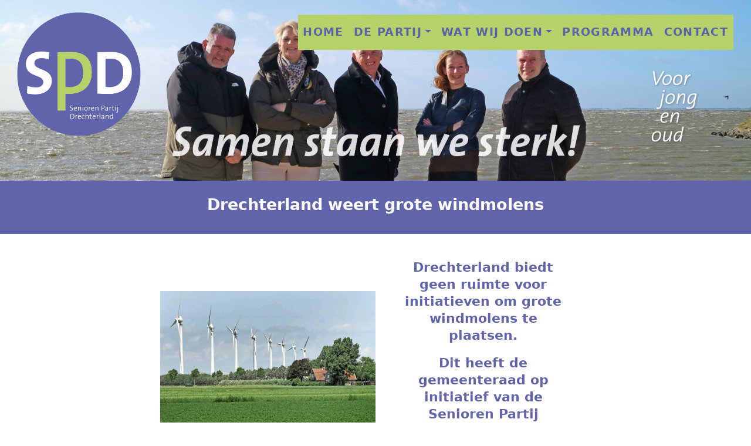

--- FILE ---
content_type: text/html; charset=UTF-8
request_url: https://seniorenpartijdrechterland.nl/drechterland-weert-grote-windmolens/
body_size: 52659
content:
<!DOCTYPE html>
<html class="no-js" lang="nl-NL">
    <head>
        <meta charset="UTF-8">
        <meta http-equiv="x-ua-compatible" content="ie=edge">
        <meta name="viewport" content="width=device-width, initial-scale=1, shrink-to-fit=no">

        <link rel="profile" href="http://gmpg.org/xfn/11" />
        <link rel="pingback" href="https://seniorenpartijdrechterland.nl/xmlrpc.php" />
        <link rel="icon" type="image/png" href="https://seniorenpartijdrechterland.nl/wp-content/themes/seniorenpartij/assets/img/fav-icon.png" sizes="96x96">

        <!--wordpress head-->
        <meta name='robots' content='index, follow, max-image-preview:large, max-snippet:-1, max-video-preview:-1' />

	<!-- This site is optimized with the Yoast SEO plugin v25.9 - https://yoast.com/wordpress/plugins/seo/ -->
	<title>Drechterland weert grote windmolens - Senioren Partij Drechterland</title>
	<link rel="canonical" href="https://seniorenpartijdrechterland.nl/drechterland-weert-grote-windmolens/" />
	<meta property="og:locale" content="nl_NL" />
	<meta property="og:type" content="article" />
	<meta property="og:title" content="Drechterland weert grote windmolens - Senioren Partij Drechterland" />
	<meta property="og:description" content="Drechterland biedt geen ruimte voor initiatieven om grote windmolens te plaatsen. Dit heeft de gemeenteraad op initiatief van de Senioren Partij Drechterland deze week besloten. De gemeente hanteert een afstand van 600 meter tussen grote windmolens en woningen. Dit betekent volgens de raad dat nergens plek is voor grote windmolens. Het college steunt dit ook. &hellip;" />
	<meta property="og:url" content="https://seniorenpartijdrechterland.nl/drechterland-weert-grote-windmolens/" />
	<meta property="og:site_name" content="Senioren Partij Drechterland" />
	<meta property="article:published_time" content="2023-07-05T17:53:28+00:00" />
	<meta property="article:modified_time" content="2023-07-24T18:05:12+00:00" />
	<meta property="og:image" content="https://seniorenpartijdrechterland.nl/wp-content/uploads/2023/07/https-__cdn-kiosk-api.telegraaf.nl_8333e436-1b14-11ee-aee3-0257d57b707f.jpg" />
	<meta property="og:image:width" content="960" />
	<meta property="og:image:height" content="640" />
	<meta property="og:image:type" content="image/jpeg" />
	<meta name="author" content="Maartje van Diepen" />
	<meta name="twitter:card" content="summary_large_image" />
	<meta name="twitter:label1" content="Geschreven door" />
	<meta name="twitter:data1" content="Maartje van Diepen" />
	<meta name="twitter:label2" content="Geschatte leestijd" />
	<meta name="twitter:data2" content="1 minuut" />
	<script type="application/ld+json" class="yoast-schema-graph">{"@context":"https://schema.org","@graph":[{"@type":"WebPage","@id":"https://seniorenpartijdrechterland.nl/drechterland-weert-grote-windmolens/","url":"https://seniorenpartijdrechterland.nl/drechterland-weert-grote-windmolens/","name":"Drechterland weert grote windmolens - Senioren Partij Drechterland","isPartOf":{"@id":"https://seniorenpartijdrechterland.nl/#website"},"primaryImageOfPage":{"@id":"https://seniorenpartijdrechterland.nl/drechterland-weert-grote-windmolens/#primaryimage"},"image":{"@id":"https://seniorenpartijdrechterland.nl/drechterland-weert-grote-windmolens/#primaryimage"},"thumbnailUrl":"https://seniorenpartijdrechterland.nl/wp-content/uploads/2023/07/https-__cdn-kiosk-api.telegraaf.nl_8333e436-1b14-11ee-aee3-0257d57b707f.jpg","datePublished":"2023-07-05T17:53:28+00:00","dateModified":"2023-07-24T18:05:12+00:00","author":{"@id":"https://seniorenpartijdrechterland.nl/#/schema/person/658cfa12d35919889370a7fb561eb6ce"},"breadcrumb":{"@id":"https://seniorenpartijdrechterland.nl/drechterland-weert-grote-windmolens/#breadcrumb"},"inLanguage":"nl-NL","potentialAction":[{"@type":"ReadAction","target":["https://seniorenpartijdrechterland.nl/drechterland-weert-grote-windmolens/"]}]},{"@type":"ImageObject","inLanguage":"nl-NL","@id":"https://seniorenpartijdrechterland.nl/drechterland-weert-grote-windmolens/#primaryimage","url":"https://seniorenpartijdrechterland.nl/wp-content/uploads/2023/07/https-__cdn-kiosk-api.telegraaf.nl_8333e436-1b14-11ee-aee3-0257d57b707f.jpg","contentUrl":"https://seniorenpartijdrechterland.nl/wp-content/uploads/2023/07/https-__cdn-kiosk-api.telegraaf.nl_8333e436-1b14-11ee-aee3-0257d57b707f.jpg","width":960,"height":640},{"@type":"BreadcrumbList","@id":"https://seniorenpartijdrechterland.nl/drechterland-weert-grote-windmolens/#breadcrumb","itemListElement":[{"@type":"ListItem","position":1,"name":"Home","item":"https://seniorenpartijdrechterland.nl/"},{"@type":"ListItem","position":2,"name":"Drechterland weert grote windmolens"}]},{"@type":"WebSite","@id":"https://seniorenpartijdrechterland.nl/#website","url":"https://seniorenpartijdrechterland.nl/","name":"Senioren Partij Drechterland","description":"","potentialAction":[{"@type":"SearchAction","target":{"@type":"EntryPoint","urlTemplate":"https://seniorenpartijdrechterland.nl/?s={search_term_string}"},"query-input":{"@type":"PropertyValueSpecification","valueRequired":true,"valueName":"search_term_string"}}],"inLanguage":"nl-NL"},{"@type":"Person","@id":"https://seniorenpartijdrechterland.nl/#/schema/person/658cfa12d35919889370a7fb561eb6ce","name":"Maartje van Diepen","image":{"@type":"ImageObject","inLanguage":"nl-NL","@id":"https://seniorenpartijdrechterland.nl/#/schema/person/image/","url":"https://secure.gravatar.com/avatar/f1082b3b71752c07f0293b22cbdc6cdeb3a04d468beb4ecb3480ee41778b36d8?s=96&d=mm&r=g","contentUrl":"https://secure.gravatar.com/avatar/f1082b3b71752c07f0293b22cbdc6cdeb3a04d468beb4ecb3480ee41778b36d8?s=96&d=mm&r=g","caption":"Maartje van Diepen"},"url":"https://seniorenpartijdrechterland.nl/author/maartje/"}]}</script>
	<!-- / Yoast SEO plugin. -->


<link rel="alternate" type="application/rss+xml" title="Senioren Partij Drechterland &raquo; feed" href="https://seniorenpartijdrechterland.nl/feed/" />
<link rel="alternate" type="application/rss+xml" title="Senioren Partij Drechterland &raquo; reacties feed" href="https://seniorenpartijdrechterland.nl/comments/feed/" />
<link rel="alternate" type="application/rss+xml" title="Senioren Partij Drechterland &raquo; Drechterland weert grote windmolens reacties feed" href="https://seniorenpartijdrechterland.nl/drechterland-weert-grote-windmolens/feed/" />
<link rel="alternate" title="oEmbed (JSON)" type="application/json+oembed" href="https://seniorenpartijdrechterland.nl/wp-json/oembed/1.0/embed?url=https%3A%2F%2Fseniorenpartijdrechterland.nl%2Fdrechterland-weert-grote-windmolens%2F" />
<link rel="alternate" title="oEmbed (XML)" type="text/xml+oembed" href="https://seniorenpartijdrechterland.nl/wp-json/oembed/1.0/embed?url=https%3A%2F%2Fseniorenpartijdrechterland.nl%2Fdrechterland-weert-grote-windmolens%2F&#038;format=xml" />
<style id='wp-img-auto-sizes-contain-inline-css' type='text/css'>
img:is([sizes=auto i],[sizes^="auto," i]){contain-intrinsic-size:3000px 1500px}
/*# sourceURL=wp-img-auto-sizes-contain-inline-css */
</style>
<style id='wp-emoji-styles-inline-css' type='text/css'>

	img.wp-smiley, img.emoji {
		display: inline !important;
		border: none !important;
		box-shadow: none !important;
		height: 1em !important;
		width: 1em !important;
		margin: 0 0.07em !important;
		vertical-align: -0.1em !important;
		background: none !important;
		padding: 0 !important;
	}
/*# sourceURL=wp-emoji-styles-inline-css */
</style>
<link rel='stylesheet' id='wp-block-library-css' href='https://seniorenpartijdrechterland.nl/wp-includes/css/dist/block-library/style.min.css?ver=6.9' type='text/css' media='all' />
<style id='wp-block-social-links-inline-css' type='text/css'>
.wp-block-social-links{background:none;box-sizing:border-box;margin-left:0;padding-left:0;padding-right:0;text-indent:0}.wp-block-social-links .wp-social-link a,.wp-block-social-links .wp-social-link a:hover{border-bottom:0;box-shadow:none;text-decoration:none}.wp-block-social-links .wp-social-link svg{height:1em;width:1em}.wp-block-social-links .wp-social-link span:not(.screen-reader-text){font-size:.65em;margin-left:.5em;margin-right:.5em}.wp-block-social-links.has-small-icon-size{font-size:16px}.wp-block-social-links,.wp-block-social-links.has-normal-icon-size{font-size:24px}.wp-block-social-links.has-large-icon-size{font-size:36px}.wp-block-social-links.has-huge-icon-size{font-size:48px}.wp-block-social-links.aligncenter{display:flex;justify-content:center}.wp-block-social-links.alignright{justify-content:flex-end}.wp-block-social-link{border-radius:9999px;display:block}@media not (prefers-reduced-motion){.wp-block-social-link{transition:transform .1s ease}}.wp-block-social-link{height:auto}.wp-block-social-link a{align-items:center;display:flex;line-height:0}.wp-block-social-link:hover{transform:scale(1.1)}.wp-block-social-links .wp-block-social-link.wp-social-link{display:inline-block;margin:0;padding:0}.wp-block-social-links .wp-block-social-link.wp-social-link .wp-block-social-link-anchor,.wp-block-social-links .wp-block-social-link.wp-social-link .wp-block-social-link-anchor svg,.wp-block-social-links .wp-block-social-link.wp-social-link .wp-block-social-link-anchor:active,.wp-block-social-links .wp-block-social-link.wp-social-link .wp-block-social-link-anchor:hover,.wp-block-social-links .wp-block-social-link.wp-social-link .wp-block-social-link-anchor:visited{color:currentColor;fill:currentColor}:where(.wp-block-social-links:not(.is-style-logos-only)) .wp-social-link{background-color:#f0f0f0;color:#444}:where(.wp-block-social-links:not(.is-style-logos-only)) .wp-social-link-amazon{background-color:#f90;color:#fff}:where(.wp-block-social-links:not(.is-style-logos-only)) .wp-social-link-bandcamp{background-color:#1ea0c3;color:#fff}:where(.wp-block-social-links:not(.is-style-logos-only)) .wp-social-link-behance{background-color:#0757fe;color:#fff}:where(.wp-block-social-links:not(.is-style-logos-only)) .wp-social-link-bluesky{background-color:#0a7aff;color:#fff}:where(.wp-block-social-links:not(.is-style-logos-only)) .wp-social-link-codepen{background-color:#1e1f26;color:#fff}:where(.wp-block-social-links:not(.is-style-logos-only)) .wp-social-link-deviantart{background-color:#02e49b;color:#fff}:where(.wp-block-social-links:not(.is-style-logos-only)) .wp-social-link-discord{background-color:#5865f2;color:#fff}:where(.wp-block-social-links:not(.is-style-logos-only)) .wp-social-link-dribbble{background-color:#e94c89;color:#fff}:where(.wp-block-social-links:not(.is-style-logos-only)) .wp-social-link-dropbox{background-color:#4280ff;color:#fff}:where(.wp-block-social-links:not(.is-style-logos-only)) .wp-social-link-etsy{background-color:#f45800;color:#fff}:where(.wp-block-social-links:not(.is-style-logos-only)) .wp-social-link-facebook{background-color:#0866ff;color:#fff}:where(.wp-block-social-links:not(.is-style-logos-only)) .wp-social-link-fivehundredpx{background-color:#000;color:#fff}:where(.wp-block-social-links:not(.is-style-logos-only)) .wp-social-link-flickr{background-color:#0461dd;color:#fff}:where(.wp-block-social-links:not(.is-style-logos-only)) .wp-social-link-foursquare{background-color:#e65678;color:#fff}:where(.wp-block-social-links:not(.is-style-logos-only)) .wp-social-link-github{background-color:#24292d;color:#fff}:where(.wp-block-social-links:not(.is-style-logos-only)) .wp-social-link-goodreads{background-color:#eceadd;color:#382110}:where(.wp-block-social-links:not(.is-style-logos-only)) .wp-social-link-google{background-color:#ea4434;color:#fff}:where(.wp-block-social-links:not(.is-style-logos-only)) .wp-social-link-gravatar{background-color:#1d4fc4;color:#fff}:where(.wp-block-social-links:not(.is-style-logos-only)) .wp-social-link-instagram{background-color:#f00075;color:#fff}:where(.wp-block-social-links:not(.is-style-logos-only)) .wp-social-link-lastfm{background-color:#e21b24;color:#fff}:where(.wp-block-social-links:not(.is-style-logos-only)) .wp-social-link-linkedin{background-color:#0d66c2;color:#fff}:where(.wp-block-social-links:not(.is-style-logos-only)) .wp-social-link-mastodon{background-color:#3288d4;color:#fff}:where(.wp-block-social-links:not(.is-style-logos-only)) .wp-social-link-medium{background-color:#000;color:#fff}:where(.wp-block-social-links:not(.is-style-logos-only)) .wp-social-link-meetup{background-color:#f6405f;color:#fff}:where(.wp-block-social-links:not(.is-style-logos-only)) .wp-social-link-patreon{background-color:#000;color:#fff}:where(.wp-block-social-links:not(.is-style-logos-only)) .wp-social-link-pinterest{background-color:#e60122;color:#fff}:where(.wp-block-social-links:not(.is-style-logos-only)) .wp-social-link-pocket{background-color:#ef4155;color:#fff}:where(.wp-block-social-links:not(.is-style-logos-only)) .wp-social-link-reddit{background-color:#ff4500;color:#fff}:where(.wp-block-social-links:not(.is-style-logos-only)) .wp-social-link-skype{background-color:#0478d7;color:#fff}:where(.wp-block-social-links:not(.is-style-logos-only)) .wp-social-link-snapchat{background-color:#fefc00;color:#fff;stroke:#000}:where(.wp-block-social-links:not(.is-style-logos-only)) .wp-social-link-soundcloud{background-color:#ff5600;color:#fff}:where(.wp-block-social-links:not(.is-style-logos-only)) .wp-social-link-spotify{background-color:#1bd760;color:#fff}:where(.wp-block-social-links:not(.is-style-logos-only)) .wp-social-link-telegram{background-color:#2aabee;color:#fff}:where(.wp-block-social-links:not(.is-style-logos-only)) .wp-social-link-threads{background-color:#000;color:#fff}:where(.wp-block-social-links:not(.is-style-logos-only)) .wp-social-link-tiktok{background-color:#000;color:#fff}:where(.wp-block-social-links:not(.is-style-logos-only)) .wp-social-link-tumblr{background-color:#011835;color:#fff}:where(.wp-block-social-links:not(.is-style-logos-only)) .wp-social-link-twitch{background-color:#6440a4;color:#fff}:where(.wp-block-social-links:not(.is-style-logos-only)) .wp-social-link-twitter{background-color:#1da1f2;color:#fff}:where(.wp-block-social-links:not(.is-style-logos-only)) .wp-social-link-vimeo{background-color:#1eb7ea;color:#fff}:where(.wp-block-social-links:not(.is-style-logos-only)) .wp-social-link-vk{background-color:#4680c2;color:#fff}:where(.wp-block-social-links:not(.is-style-logos-only)) .wp-social-link-wordpress{background-color:#3499cd;color:#fff}:where(.wp-block-social-links:not(.is-style-logos-only)) .wp-social-link-whatsapp{background-color:#25d366;color:#fff}:where(.wp-block-social-links:not(.is-style-logos-only)) .wp-social-link-x{background-color:#000;color:#fff}:where(.wp-block-social-links:not(.is-style-logos-only)) .wp-social-link-yelp{background-color:#d32422;color:#fff}:where(.wp-block-social-links:not(.is-style-logos-only)) .wp-social-link-youtube{background-color:red;color:#fff}:where(.wp-block-social-links.is-style-logos-only) .wp-social-link{background:none}:where(.wp-block-social-links.is-style-logos-only) .wp-social-link svg{height:1.25em;width:1.25em}:where(.wp-block-social-links.is-style-logos-only) .wp-social-link-amazon{color:#f90}:where(.wp-block-social-links.is-style-logos-only) .wp-social-link-bandcamp{color:#1ea0c3}:where(.wp-block-social-links.is-style-logos-only) .wp-social-link-behance{color:#0757fe}:where(.wp-block-social-links.is-style-logos-only) .wp-social-link-bluesky{color:#0a7aff}:where(.wp-block-social-links.is-style-logos-only) .wp-social-link-codepen{color:#1e1f26}:where(.wp-block-social-links.is-style-logos-only) .wp-social-link-deviantart{color:#02e49b}:where(.wp-block-social-links.is-style-logos-only) .wp-social-link-discord{color:#5865f2}:where(.wp-block-social-links.is-style-logos-only) .wp-social-link-dribbble{color:#e94c89}:where(.wp-block-social-links.is-style-logos-only) .wp-social-link-dropbox{color:#4280ff}:where(.wp-block-social-links.is-style-logos-only) .wp-social-link-etsy{color:#f45800}:where(.wp-block-social-links.is-style-logos-only) .wp-social-link-facebook{color:#0866ff}:where(.wp-block-social-links.is-style-logos-only) .wp-social-link-fivehundredpx{color:#000}:where(.wp-block-social-links.is-style-logos-only) .wp-social-link-flickr{color:#0461dd}:where(.wp-block-social-links.is-style-logos-only) .wp-social-link-foursquare{color:#e65678}:where(.wp-block-social-links.is-style-logos-only) .wp-social-link-github{color:#24292d}:where(.wp-block-social-links.is-style-logos-only) .wp-social-link-goodreads{color:#382110}:where(.wp-block-social-links.is-style-logos-only) .wp-social-link-google{color:#ea4434}:where(.wp-block-social-links.is-style-logos-only) .wp-social-link-gravatar{color:#1d4fc4}:where(.wp-block-social-links.is-style-logos-only) .wp-social-link-instagram{color:#f00075}:where(.wp-block-social-links.is-style-logos-only) .wp-social-link-lastfm{color:#e21b24}:where(.wp-block-social-links.is-style-logos-only) .wp-social-link-linkedin{color:#0d66c2}:where(.wp-block-social-links.is-style-logos-only) .wp-social-link-mastodon{color:#3288d4}:where(.wp-block-social-links.is-style-logos-only) .wp-social-link-medium{color:#000}:where(.wp-block-social-links.is-style-logos-only) .wp-social-link-meetup{color:#f6405f}:where(.wp-block-social-links.is-style-logos-only) .wp-social-link-patreon{color:#000}:where(.wp-block-social-links.is-style-logos-only) .wp-social-link-pinterest{color:#e60122}:where(.wp-block-social-links.is-style-logos-only) .wp-social-link-pocket{color:#ef4155}:where(.wp-block-social-links.is-style-logos-only) .wp-social-link-reddit{color:#ff4500}:where(.wp-block-social-links.is-style-logos-only) .wp-social-link-skype{color:#0478d7}:where(.wp-block-social-links.is-style-logos-only) .wp-social-link-snapchat{color:#fff;stroke:#000}:where(.wp-block-social-links.is-style-logos-only) .wp-social-link-soundcloud{color:#ff5600}:where(.wp-block-social-links.is-style-logos-only) .wp-social-link-spotify{color:#1bd760}:where(.wp-block-social-links.is-style-logos-only) .wp-social-link-telegram{color:#2aabee}:where(.wp-block-social-links.is-style-logos-only) .wp-social-link-threads{color:#000}:where(.wp-block-social-links.is-style-logos-only) .wp-social-link-tiktok{color:#000}:where(.wp-block-social-links.is-style-logos-only) .wp-social-link-tumblr{color:#011835}:where(.wp-block-social-links.is-style-logos-only) .wp-social-link-twitch{color:#6440a4}:where(.wp-block-social-links.is-style-logos-only) .wp-social-link-twitter{color:#1da1f2}:where(.wp-block-social-links.is-style-logos-only) .wp-social-link-vimeo{color:#1eb7ea}:where(.wp-block-social-links.is-style-logos-only) .wp-social-link-vk{color:#4680c2}:where(.wp-block-social-links.is-style-logos-only) .wp-social-link-whatsapp{color:#25d366}:where(.wp-block-social-links.is-style-logos-only) .wp-social-link-wordpress{color:#3499cd}:where(.wp-block-social-links.is-style-logos-only) .wp-social-link-x{color:#000}:where(.wp-block-social-links.is-style-logos-only) .wp-social-link-yelp{color:#d32422}:where(.wp-block-social-links.is-style-logos-only) .wp-social-link-youtube{color:red}.wp-block-social-links.is-style-pill-shape .wp-social-link{width:auto}:root :where(.wp-block-social-links .wp-social-link a){padding:.25em}:root :where(.wp-block-social-links.is-style-logos-only .wp-social-link a){padding:0}:root :where(.wp-block-social-links.is-style-pill-shape .wp-social-link a){padding-left:.6666666667em;padding-right:.6666666667em}.wp-block-social-links:not(.has-icon-color):not(.has-icon-background-color) .wp-social-link-snapchat .wp-block-social-link-label{color:#000}
/*# sourceURL=https://seniorenpartijdrechterland.nl/wp-includes/blocks/social-links/style.min.css */
</style>
<style id='global-styles-inline-css' type='text/css'>
:root{--wp--preset--aspect-ratio--square: 1;--wp--preset--aspect-ratio--4-3: 4/3;--wp--preset--aspect-ratio--3-4: 3/4;--wp--preset--aspect-ratio--3-2: 3/2;--wp--preset--aspect-ratio--2-3: 2/3;--wp--preset--aspect-ratio--16-9: 16/9;--wp--preset--aspect-ratio--9-16: 9/16;--wp--preset--color--black: #000000;--wp--preset--color--cyan-bluish-gray: #abb8c3;--wp--preset--color--white: #ffffff;--wp--preset--color--pale-pink: #f78da7;--wp--preset--color--vivid-red: #cf2e2e;--wp--preset--color--luminous-vivid-orange: #ff6900;--wp--preset--color--luminous-vivid-amber: #fcb900;--wp--preset--color--light-green-cyan: #7bdcb5;--wp--preset--color--vivid-green-cyan: #00d084;--wp--preset--color--pale-cyan-blue: #8ed1fc;--wp--preset--color--vivid-cyan-blue: #0693e3;--wp--preset--color--vivid-purple: #9b51e0;--wp--preset--gradient--vivid-cyan-blue-to-vivid-purple: linear-gradient(135deg,rgb(6,147,227) 0%,rgb(155,81,224) 100%);--wp--preset--gradient--light-green-cyan-to-vivid-green-cyan: linear-gradient(135deg,rgb(122,220,180) 0%,rgb(0,208,130) 100%);--wp--preset--gradient--luminous-vivid-amber-to-luminous-vivid-orange: linear-gradient(135deg,rgb(252,185,0) 0%,rgb(255,105,0) 100%);--wp--preset--gradient--luminous-vivid-orange-to-vivid-red: linear-gradient(135deg,rgb(255,105,0) 0%,rgb(207,46,46) 100%);--wp--preset--gradient--very-light-gray-to-cyan-bluish-gray: linear-gradient(135deg,rgb(238,238,238) 0%,rgb(169,184,195) 100%);--wp--preset--gradient--cool-to-warm-spectrum: linear-gradient(135deg,rgb(74,234,220) 0%,rgb(151,120,209) 20%,rgb(207,42,186) 40%,rgb(238,44,130) 60%,rgb(251,105,98) 80%,rgb(254,248,76) 100%);--wp--preset--gradient--blush-light-purple: linear-gradient(135deg,rgb(255,206,236) 0%,rgb(152,150,240) 100%);--wp--preset--gradient--blush-bordeaux: linear-gradient(135deg,rgb(254,205,165) 0%,rgb(254,45,45) 50%,rgb(107,0,62) 100%);--wp--preset--gradient--luminous-dusk: linear-gradient(135deg,rgb(255,203,112) 0%,rgb(199,81,192) 50%,rgb(65,88,208) 100%);--wp--preset--gradient--pale-ocean: linear-gradient(135deg,rgb(255,245,203) 0%,rgb(182,227,212) 50%,rgb(51,167,181) 100%);--wp--preset--gradient--electric-grass: linear-gradient(135deg,rgb(202,248,128) 0%,rgb(113,206,126) 100%);--wp--preset--gradient--midnight: linear-gradient(135deg,rgb(2,3,129) 0%,rgb(40,116,252) 100%);--wp--preset--font-size--small: 13px;--wp--preset--font-size--medium: 20px;--wp--preset--font-size--large: 36px;--wp--preset--font-size--x-large: 42px;--wp--preset--spacing--20: 0.44rem;--wp--preset--spacing--30: 0.67rem;--wp--preset--spacing--40: 1rem;--wp--preset--spacing--50: 1.5rem;--wp--preset--spacing--60: 2.25rem;--wp--preset--spacing--70: 3.38rem;--wp--preset--spacing--80: 5.06rem;--wp--preset--shadow--natural: 6px 6px 9px rgba(0, 0, 0, 0.2);--wp--preset--shadow--deep: 12px 12px 50px rgba(0, 0, 0, 0.4);--wp--preset--shadow--sharp: 6px 6px 0px rgba(0, 0, 0, 0.2);--wp--preset--shadow--outlined: 6px 6px 0px -3px rgb(255, 255, 255), 6px 6px rgb(0, 0, 0);--wp--preset--shadow--crisp: 6px 6px 0px rgb(0, 0, 0);}:where(.is-layout-flex){gap: 0.5em;}:where(.is-layout-grid){gap: 0.5em;}body .is-layout-flex{display: flex;}.is-layout-flex{flex-wrap: wrap;align-items: center;}.is-layout-flex > :is(*, div){margin: 0;}body .is-layout-grid{display: grid;}.is-layout-grid > :is(*, div){margin: 0;}:where(.wp-block-columns.is-layout-flex){gap: 2em;}:where(.wp-block-columns.is-layout-grid){gap: 2em;}:where(.wp-block-post-template.is-layout-flex){gap: 1.25em;}:where(.wp-block-post-template.is-layout-grid){gap: 1.25em;}.has-black-color{color: var(--wp--preset--color--black) !important;}.has-cyan-bluish-gray-color{color: var(--wp--preset--color--cyan-bluish-gray) !important;}.has-white-color{color: var(--wp--preset--color--white) !important;}.has-pale-pink-color{color: var(--wp--preset--color--pale-pink) !important;}.has-vivid-red-color{color: var(--wp--preset--color--vivid-red) !important;}.has-luminous-vivid-orange-color{color: var(--wp--preset--color--luminous-vivid-orange) !important;}.has-luminous-vivid-amber-color{color: var(--wp--preset--color--luminous-vivid-amber) !important;}.has-light-green-cyan-color{color: var(--wp--preset--color--light-green-cyan) !important;}.has-vivid-green-cyan-color{color: var(--wp--preset--color--vivid-green-cyan) !important;}.has-pale-cyan-blue-color{color: var(--wp--preset--color--pale-cyan-blue) !important;}.has-vivid-cyan-blue-color{color: var(--wp--preset--color--vivid-cyan-blue) !important;}.has-vivid-purple-color{color: var(--wp--preset--color--vivid-purple) !important;}.has-black-background-color{background-color: var(--wp--preset--color--black) !important;}.has-cyan-bluish-gray-background-color{background-color: var(--wp--preset--color--cyan-bluish-gray) !important;}.has-white-background-color{background-color: var(--wp--preset--color--white) !important;}.has-pale-pink-background-color{background-color: var(--wp--preset--color--pale-pink) !important;}.has-vivid-red-background-color{background-color: var(--wp--preset--color--vivid-red) !important;}.has-luminous-vivid-orange-background-color{background-color: var(--wp--preset--color--luminous-vivid-orange) !important;}.has-luminous-vivid-amber-background-color{background-color: var(--wp--preset--color--luminous-vivid-amber) !important;}.has-light-green-cyan-background-color{background-color: var(--wp--preset--color--light-green-cyan) !important;}.has-vivid-green-cyan-background-color{background-color: var(--wp--preset--color--vivid-green-cyan) !important;}.has-pale-cyan-blue-background-color{background-color: var(--wp--preset--color--pale-cyan-blue) !important;}.has-vivid-cyan-blue-background-color{background-color: var(--wp--preset--color--vivid-cyan-blue) !important;}.has-vivid-purple-background-color{background-color: var(--wp--preset--color--vivid-purple) !important;}.has-black-border-color{border-color: var(--wp--preset--color--black) !important;}.has-cyan-bluish-gray-border-color{border-color: var(--wp--preset--color--cyan-bluish-gray) !important;}.has-white-border-color{border-color: var(--wp--preset--color--white) !important;}.has-pale-pink-border-color{border-color: var(--wp--preset--color--pale-pink) !important;}.has-vivid-red-border-color{border-color: var(--wp--preset--color--vivid-red) !important;}.has-luminous-vivid-orange-border-color{border-color: var(--wp--preset--color--luminous-vivid-orange) !important;}.has-luminous-vivid-amber-border-color{border-color: var(--wp--preset--color--luminous-vivid-amber) !important;}.has-light-green-cyan-border-color{border-color: var(--wp--preset--color--light-green-cyan) !important;}.has-vivid-green-cyan-border-color{border-color: var(--wp--preset--color--vivid-green-cyan) !important;}.has-pale-cyan-blue-border-color{border-color: var(--wp--preset--color--pale-cyan-blue) !important;}.has-vivid-cyan-blue-border-color{border-color: var(--wp--preset--color--vivid-cyan-blue) !important;}.has-vivid-purple-border-color{border-color: var(--wp--preset--color--vivid-purple) !important;}.has-vivid-cyan-blue-to-vivid-purple-gradient-background{background: var(--wp--preset--gradient--vivid-cyan-blue-to-vivid-purple) !important;}.has-light-green-cyan-to-vivid-green-cyan-gradient-background{background: var(--wp--preset--gradient--light-green-cyan-to-vivid-green-cyan) !important;}.has-luminous-vivid-amber-to-luminous-vivid-orange-gradient-background{background: var(--wp--preset--gradient--luminous-vivid-amber-to-luminous-vivid-orange) !important;}.has-luminous-vivid-orange-to-vivid-red-gradient-background{background: var(--wp--preset--gradient--luminous-vivid-orange-to-vivid-red) !important;}.has-very-light-gray-to-cyan-bluish-gray-gradient-background{background: var(--wp--preset--gradient--very-light-gray-to-cyan-bluish-gray) !important;}.has-cool-to-warm-spectrum-gradient-background{background: var(--wp--preset--gradient--cool-to-warm-spectrum) !important;}.has-blush-light-purple-gradient-background{background: var(--wp--preset--gradient--blush-light-purple) !important;}.has-blush-bordeaux-gradient-background{background: var(--wp--preset--gradient--blush-bordeaux) !important;}.has-luminous-dusk-gradient-background{background: var(--wp--preset--gradient--luminous-dusk) !important;}.has-pale-ocean-gradient-background{background: var(--wp--preset--gradient--pale-ocean) !important;}.has-electric-grass-gradient-background{background: var(--wp--preset--gradient--electric-grass) !important;}.has-midnight-gradient-background{background: var(--wp--preset--gradient--midnight) !important;}.has-small-font-size{font-size: var(--wp--preset--font-size--small) !important;}.has-medium-font-size{font-size: var(--wp--preset--font-size--medium) !important;}.has-large-font-size{font-size: var(--wp--preset--font-size--large) !important;}.has-x-large-font-size{font-size: var(--wp--preset--font-size--x-large) !important;}
/*# sourceURL=global-styles-inline-css */
</style>
<style id='core-block-supports-inline-css' type='text/css'>
.wp-container-core-social-links-is-layout-765c4724{justify-content:flex-end;}
/*# sourceURL=core-block-supports-inline-css */
</style>

<style id='classic-theme-styles-inline-css' type='text/css'>
/*! This file is auto-generated */
.wp-block-button__link{color:#fff;background-color:#32373c;border-radius:9999px;box-shadow:none;text-decoration:none;padding:calc(.667em + 2px) calc(1.333em + 2px);font-size:1.125em}.wp-block-file__button{background:#32373c;color:#fff;text-decoration:none}
/*# sourceURL=/wp-includes/css/classic-themes.min.css */
</style>
<link rel='stylesheet' id='contact-form-7-css' href='https://seniorenpartijdrechterland.nl/wp-content/plugins/contact-form-7/includes/css/styles.css?ver=6.1.1' type='text/css' media='all' />
<link rel='stylesheet' id='bootstrap-basic4-wp-main-css' href='https://seniorenpartijdrechterland.nl/wp-content/themes/seniorenpartij/style.css?ver=1.2.3' type='text/css' media='all' />
<link rel='stylesheet' id='bootstrap4-css' href='https://seniorenpartijdrechterland.nl/wp-content/themes/seniorenpartij/assets/css/bootstrap.min.css?ver=4.3.1' type='text/css' media='all' />
<link rel='stylesheet' id='bootstrap-basic4-font-awesome5-css' href='https://seniorenpartijdrechterland.nl/wp-content/themes/seniorenpartij/assets/fontawesome/css/all.min.css?ver=5.8.1' type='text/css' media='all' />
<link rel='stylesheet' id='bootstrap-basic4-main-css' href='https://seniorenpartijdrechterland.nl/wp-content/themes/seniorenpartij/assets/css/main.css?ver=1.2.3' type='text/css' media='all' />
<link rel='stylesheet' id='tablepress-default-css' href='https://seniorenpartijdrechterland.nl/wp-content/plugins/tablepress/css/build/default.css?ver=3.2.1' type='text/css' media='all' />
<link rel='stylesheet' id='wp-block-paragraph-css' href='https://seniorenpartijdrechterland.nl/wp-includes/blocks/paragraph/style.min.css?ver=6.9' type='text/css' media='all' />
<link rel='stylesheet' id='wp-block-media-text-css' href='https://seniorenpartijdrechterland.nl/wp-includes/blocks/media-text/style.min.css?ver=6.9' type='text/css' media='all' />
<!--n2css--><!--n2js--><script type="text/javascript" src="https://seniorenpartijdrechterland.nl/wp-includes/js/jquery/jquery.min.js?ver=3.7.1" id="jquery-core-js"></script>
<script type="text/javascript" src="https://seniorenpartijdrechterland.nl/wp-includes/js/jquery/jquery-migrate.min.js?ver=3.4.1" id="jquery-migrate-js"></script>
<link rel="https://api.w.org/" href="https://seniorenpartijdrechterland.nl/wp-json/" /><link rel="alternate" title="JSON" type="application/json" href="https://seniorenpartijdrechterland.nl/wp-json/wp/v2/posts/579" /><link rel="EditURI" type="application/rsd+xml" title="RSD" href="https://seniorenpartijdrechterland.nl/xmlrpc.php?rsd" />
<meta name="generator" content="WordPress 6.9" />
<link rel='shortlink' href='https://seniorenpartijdrechterland.nl/?p=579' />
<meta name="generator" content="Elementor 3.32.1; features: additional_custom_breakpoints; settings: css_print_method-external, google_font-enabled, font_display-auto">
			<style>
				.e-con.e-parent:nth-of-type(n+4):not(.e-lazyloaded):not(.e-no-lazyload),
				.e-con.e-parent:nth-of-type(n+4):not(.e-lazyloaded):not(.e-no-lazyload) * {
					background-image: none !important;
				}
				@media screen and (max-height: 1024px) {
					.e-con.e-parent:nth-of-type(n+3):not(.e-lazyloaded):not(.e-no-lazyload),
					.e-con.e-parent:nth-of-type(n+3):not(.e-lazyloaded):not(.e-no-lazyload) * {
						background-image: none !important;
					}
				}
				@media screen and (max-height: 640px) {
					.e-con.e-parent:nth-of-type(n+2):not(.e-lazyloaded):not(.e-no-lazyload),
					.e-con.e-parent:nth-of-type(n+2):not(.e-lazyloaded):not(.e-no-lazyload) * {
						background-image: none !important;
					}
				}
			</style>
					<style type="text/css" id="wp-custom-css">
			.wpcf7 textarea{height:100px;}

.wpcf7 label{width:100% !important;}

.wpcf7 input, select, textarea {
width:100%;
padding:5px;
}		</style>
		 
        <!--end wordpress head-->

        <script language="javascript">
jQuery(document).ready(function() {
  
  jQuery(window).scroll(function () {
      //if you hard code, then use console
      //.log to determine when you want the 
      //nav bar to stick.  
    if (jQuery(window).scrollTop() > 480) {
      jQuery('.content-page .widget_nav_menu').addClass('nav-fixed');
    }
    if (jQuery(window).scrollTop() < 480) {
      jQuery('.content-page .widget_nav_menu').removeClass('nav-fixed');
    }
  });
});
</script>

 <link href="//netdna.bootstrapcdn.com/font-awesome/3.2.1/css/font-awesome.css" rel="stylesheet">


    </head>
    <body class="wp-singular post-template-default single single-post postid-579 single-format-standard wp-embed-responsive wp-theme-seniorenpartij elementor-default elementor-kit-4">
<section class="header">
<div class="container-fluid">
<div class="row">
<div class="col-sm-3 col-md-2 col-xs-12 logoalign">
<a href="https://seniorenpartijdrechterland.nl"><img src="https://seniorenpartijdrechterland.nl/wp-content/themes/seniorenpartij/assets/img/logo.png" class="logo"></a>
</div>
<div class="col-sm-9 col-md-10 col-xs-12 green">     
<nav class="navbar navbar-default navbar-expand-md me-auto">
                       <button class="navbar-toggler blue ml-auto" data-toggle="collapse" data-target="#navcol-1"><i class="fa fa-bars" aria-hidden="true"></i></button>
                            <div class="collapse navbar-collapse navbar-right text-center" id="navcol-1">
 <ul id="bb4-primary-menu" class="nav navbar-nav nav-link"><li id="menu-item-10" class="menu-item menu-item-type-post_type menu-item-object-page menu-item-home menu-item-10 nav-item"><a href="https://seniorenpartijdrechterland.nl/" class="nav-link  menu-item menu-item-type-post_type menu-item-object-page menu-item-home">Home</a></li>
<li id="menu-item-24" class="menu-item menu-item-type-post_type menu-item-object-page menu-item-has-children menu-item-24 nav-item dropdown"><a href="https://seniorenpartijdrechterland.nl/wie-zijn-wij/" class="dropdown-toggle nav-link  menu-item menu-item-type-post_type menu-item-object-page menu-item-has-children" data-toggle="dropdown" aria-haspopup="true" aria-expanded="false">De partij</a>
<div class="dropdown-menu">
	<a href="https://seniorenpartijdrechterland.nl/wie-zijn-wij/fractie-en-bestuur/" class="dropdown-item  menu-item menu-item-type-post_type menu-item-object-page">De Fractie</a>
	<a href="https://seniorenpartijdrechterland.nl/het-bestuur/" class="dropdown-item  menu-item menu-item-type-post_type menu-item-object-page">Het Bestuur</a>
	<a href="https://seniorenpartijdrechterland.nl/wie-zijn-wij/van-de-voorzitter/" class="dropdown-item  menu-item menu-item-type-post_type menu-item-object-page">Van de voorzitter</a>
	<a href="https://seniorenpartijdrechterland.nl/wie-zijn-wij/lid-worden/" class="dropdown-item  menu-item menu-item-type-post_type menu-item-object-page">Lid worden</a>
	<a href="https://seniorenpartijdrechterland.nl/anbi/" class="dropdown-item  menu-item menu-item-type-post_type menu-item-object-page">ANBI</a>
	<a href="https://seniorenpartijdrechterland.nl/wie-zijn-wij-2/" class="dropdown-item  menu-item menu-item-type-post_type menu-item-object-page">Wie zijn wij</a>
</div>
</li>
<li id="menu-item-95" class="menu-item menu-item-type-post_type menu-item-object-page menu-item-has-children menu-item-95 nav-item dropdown"><a href="https://seniorenpartijdrechterland.nl/wat-wij-doen/" class="dropdown-toggle nav-link  menu-item menu-item-type-post_type menu-item-object-page menu-item-has-children" data-toggle="dropdown" aria-haspopup="true" aria-expanded="false">Wat wij doen</a>
<div class="dropdown-menu">
	<a href="https://seniorenpartijdrechterland.nl/moties-en-amendementen/" class="dropdown-item  menu-item menu-item-type-post_type menu-item-object-page">Moties en Amendementen</a>
	<a href="https://seniorenpartijdrechterland.nl/schriftelijke-vragen/" class="dropdown-item  menu-item menu-item-type-post_type menu-item-object-page">Schriftelijke vragen</a>
	<a href="https://seniorenpartijdrechterland.nl/heden-2022/" class="dropdown-item  menu-item menu-item-type-post_type menu-item-object-page">Archief 2022</a>
	<a href="https://seniorenpartijdrechterland.nl/archief-2021/" class="dropdown-item  menu-item menu-item-type-post_type menu-item-object-page">Archief 2021</a>
	<a href="https://seniorenpartijdrechterland.nl/archief-2020/" class="dropdown-item  menu-item menu-item-type-post_type menu-item-object-page">Archief 2020</a>
	<a href="https://seniorenpartijdrechterland.nl/archief-2019/" class="dropdown-item  menu-item menu-item-type-post_type menu-item-object-page">Archief 2019</a>
	<a href="https://seniorenpartijdrechterland.nl/archief-2018/" class="dropdown-item  menu-item menu-item-type-post_type menu-item-object-page">Archief 2018</a>
</div>
</li>
<li id="menu-item-36" class="menu-item menu-item-type-post_type menu-item-object-page menu-item-36 nav-item"><a href="https://seniorenpartijdrechterland.nl/programma/" class="nav-link  menu-item menu-item-type-post_type menu-item-object-page">Programma</a></li>
<li id="menu-item-40" class="menu-item menu-item-type-post_type menu-item-object-page menu-item-40 nav-item"><a href="https://seniorenpartijdrechterland.nl/contact/" class="nav-link  menu-item menu-item-type-post_type menu-item-object-page">Contact</a></li>
</ul> 

                        </div>
                    </nav>
</div>
</div>
</div>
</section>
<section class="intro text-center">
<img src="https://seniorenpartijdrechterland.nl/wp-content/themes/seniorenpartij/assets/img/header_website.jpg" class="img-responsive">
</section>

        <section class="content-header">
<div class="container">
    <div class="row">
        <div class="col-sm-12 text-center">
            <h2>Drechterland weert grote windmolens</h2>        </div>
    </div>
</div>
</section>
<section class="content-page">
<div class="container">
    <div class='row'>
    <div class="col-sm-2">
    </div>
    <div class="col-sm-8">
 
<article id="post-579" class="post-579 post type-post status-publish format-standard has-post-thumbnail hentry category-nieuws">
     
    <div class="entry-content">
        
<p></p>



<div class="wp-block-media-text alignwide is-stacked-on-mobile"><figure class="wp-block-media-text__media"><img fetchpriority="high" decoding="async" width="960" height="640" src="https://seniorenpartijdrechterland.nl/wp-content/uploads/2023/07/https-__cdn-kiosk-api.telegraaf.nl_8333e436-1b14-11ee-aee3-0257d57b707f.jpg" alt="" class="wp-image-578 size-full" srcset="https://seniorenpartijdrechterland.nl/wp-content/uploads/2023/07/https-__cdn-kiosk-api.telegraaf.nl_8333e436-1b14-11ee-aee3-0257d57b707f.jpg 960w, https://seniorenpartijdrechterland.nl/wp-content/uploads/2023/07/https-__cdn-kiosk-api.telegraaf.nl_8333e436-1b14-11ee-aee3-0257d57b707f-300x200.jpg 300w, https://seniorenpartijdrechterland.nl/wp-content/uploads/2023/07/https-__cdn-kiosk-api.telegraaf.nl_8333e436-1b14-11ee-aee3-0257d57b707f-768x512.jpg 768w" sizes="(max-width: 960px) 100vw, 960px" /></figure><div class="wp-block-media-text__content">
<p class="has-text-align-center" style="font-size:22px"><strong>Drechterland biedt geen ruimte voor initiatieven om grote windmolens te plaatsen. </strong></p>



<p class="has-text-align-center" style="font-size:22px"><strong>Dit heeft de gemeenteraad op initiatief van de Senioren Partij Drechterland deze week besloten.</strong></p>
</div></div>



<p class="has-text-align-center has-medium-font-size">De gemeente hanteert een afstand van 600 meter tussen grote windmolens en woningen. Dit betekent volgens de raad dat nergens plek is voor grote windmolens. Het college steunt dit ook. Met grote windmolens worden molens bedoeld die hoger zijn dan vijftien meter en lager dan 250 meter.</p>
 
        <div class="clearfix"></div>
         
    </div><!-- .entry-content -->
     

    <footer class="entry-meta">
         
        <div class="entry-meta-category-tag">
            <!--  
            <span class="cat-links">
                <span class="categories-icon fas fa-th-list" title="Posted in"></span> <a href="https://seniorenpartijdrechterland.nl/category/nieuws/" rel="category tag">Nieuws</a> 
            </span>
              -->

             
        </div><!--.entry-meta-category-tag-->
         

        <div class="entry-meta-comment-tools">
             

             
        </div><!--.entry-meta-comment-tools-->
    </footer><!-- .entry-meta -->
</article><!-- #post-## -->
 

 wo 05 juli 2023 17:53</div>
</div>
</div>
</section>
<section class="footer">
<div class="container">
<div class="row">
<div class="col-sm-3">
 
</div>
<div class="col-sm-3">
<div id="nav_menu-4" class="widget widget_nav_menu"><h4 class="widget-title">Wie zijn wij</h4><div class="menu-naamloos-container"><ul id="menu-naamloos" class="menu"><li id="menu-item-262" class="menu-item menu-item-type-post_type menu-item-object-page menu-item-262"><a href="https://seniorenpartijdrechterland.nl/wie-zijn-wij/fractie-en-bestuur/">De Fractie</a></li>
<li id="menu-item-1106" class="menu-item menu-item-type-post_type menu-item-object-page menu-item-1106"><a href="https://seniorenpartijdrechterland.nl/het-bestuur/">Het Bestuur</a></li>
<li id="menu-item-261" class="menu-item menu-item-type-post_type menu-item-object-page menu-item-261"><a href="https://seniorenpartijdrechterland.nl/wie-zijn-wij/van-de-voorzitter/">Van de voorzitter</a></li>
<li id="menu-item-260" class="menu-item menu-item-type-post_type menu-item-object-page menu-item-260"><a href="https://seniorenpartijdrechterland.nl/wie-zijn-wij/lid-worden/">Lid worden</a></li>
<li id="menu-item-1039" class="menu-item menu-item-type-post_type menu-item-object-page menu-item-1039"><a href="https://seniorenpartijdrechterland.nl/anbi/">ANBI</a></li>
</ul></div></div> 
</div>
<div class="col-sm-3">
<div id="nav_menu-3" class="widget widget_nav_menu"><h4 class="widget-title">Wat doen wij</h4><div class="menu-wat-wij-doen-container"><ul id="menu-wat-wij-doen" class="menu"><li id="menu-item-269" class="menu-item menu-item-type-post_type menu-item-object-page menu-item-269"><a href="https://seniorenpartijdrechterland.nl/moties-en-amendementen/">Moties en Amendementen</a></li>
<li id="menu-item-268" class="menu-item menu-item-type-post_type menu-item-object-page menu-item-268"><a href="https://seniorenpartijdrechterland.nl/schriftelijke-vragen/">Schriftelijke vragen</a></li>
<li id="menu-item-267" class="menu-item menu-item-type-post_type menu-item-object-page menu-item-267"><a href="https://seniorenpartijdrechterland.nl/heden-2022/">Archief 2022</a></li>
<li id="menu-item-266" class="menu-item menu-item-type-post_type menu-item-object-page menu-item-266"><a href="https://seniorenpartijdrechterland.nl/archief-2021/">Archief 2021</a></li>
<li id="menu-item-265" class="menu-item menu-item-type-post_type menu-item-object-page menu-item-265"><a href="https://seniorenpartijdrechterland.nl/archief-2020/">Archief 2020</a></li>
<li id="menu-item-264" class="menu-item menu-item-type-post_type menu-item-object-page menu-item-264"><a href="https://seniorenpartijdrechterland.nl/archief-2019/">Archief 2019</a></li>
<li id="menu-item-263" class="menu-item menu-item-type-post_type menu-item-object-page menu-item-263"><a href="https://seniorenpartijdrechterland.nl/archief-2018/">Archief 2018</a></li>
</ul></div></div> 
</div>
<div class="col-sm-3">
<div id="block-8" class="widget widget_block">
<ul class="wp-block-social-links has-icon-color has-icon-background-color is-style-default is-content-justification-right is-layout-flex wp-container-core-social-links-is-layout-765c4724 wp-block-social-links-is-layout-flex"><li style="color:#ffffff;background-color:#4627b3;" class="wp-social-link wp-social-link-facebook has-white-color wp-block-social-link"><a href="https://www.facebook.com/seniorenpartij.drechterland" class="wp-block-social-link-anchor"><svg width="24" height="24" viewBox="0 0 24 24" version="1.1" xmlns="http://www.w3.org/2000/svg" aria-hidden="true" focusable="false"><path d="M12 2C6.5 2 2 6.5 2 12c0 5 3.7 9.1 8.4 9.9v-7H7.9V12h2.5V9.8c0-2.5 1.5-3.9 3.8-3.9 1.1 0 2.2.2 2.2.2v2.5h-1.3c-1.2 0-1.6.8-1.6 1.6V12h2.8l-.4 2.9h-2.3v7C18.3 21.1 22 17 22 12c0-5.5-4.5-10-10-10z"></path></svg><span class="wp-block-social-link-label screen-reader-text">Facebook</span></a></li></ul>
</div> 
</div>
</div>
</div>
</section>
<section class="credits">
<div class="container">
<div class="row">
<div class="col-sm-12 text-center">
Design & creatie: <a href="https://www.mayflowerreclame.nl" target="_blank">Mayflower Reclame</a>
</div>
</div>
</div>
</section>

        <!--wordpress footer-->
        <script type="speculationrules">
{"prefetch":[{"source":"document","where":{"and":[{"href_matches":"/*"},{"not":{"href_matches":["/wp-*.php","/wp-admin/*","/wp-content/uploads/*","/wp-content/*","/wp-content/plugins/*","/wp-content/themes/seniorenpartij/*","/*\\?(.+)"]}},{"not":{"selector_matches":"a[rel~=\"nofollow\"]"}},{"not":{"selector_matches":".no-prefetch, .no-prefetch a"}}]},"eagerness":"conservative"}]}
</script>
			<script>
				const lazyloadRunObserver = () => {
					const lazyloadBackgrounds = document.querySelectorAll( `.e-con.e-parent:not(.e-lazyloaded)` );
					const lazyloadBackgroundObserver = new IntersectionObserver( ( entries ) => {
						entries.forEach( ( entry ) => {
							if ( entry.isIntersecting ) {
								let lazyloadBackground = entry.target;
								if( lazyloadBackground ) {
									lazyloadBackground.classList.add( 'e-lazyloaded' );
								}
								lazyloadBackgroundObserver.unobserve( entry.target );
							}
						});
					}, { rootMargin: '200px 0px 200px 0px' } );
					lazyloadBackgrounds.forEach( ( lazyloadBackground ) => {
						lazyloadBackgroundObserver.observe( lazyloadBackground );
					} );
				};
				const events = [
					'DOMContentLoaded',
					'elementor/lazyload/observe',
				];
				events.forEach( ( event ) => {
					document.addEventListener( event, lazyloadRunObserver );
				} );
			</script>
			<script type="text/javascript" src="https://seniorenpartijdrechterland.nl/wp-includes/js/dist/hooks.min.js?ver=dd5603f07f9220ed27f1" id="wp-hooks-js"></script>
<script type="text/javascript" src="https://seniorenpartijdrechterland.nl/wp-includes/js/dist/i18n.min.js?ver=c26c3dc7bed366793375" id="wp-i18n-js"></script>
<script type="text/javascript" id="wp-i18n-js-after">
/* <![CDATA[ */
wp.i18n.setLocaleData( { 'text direction\u0004ltr': [ 'ltr' ] } );
//# sourceURL=wp-i18n-js-after
/* ]]> */
</script>
<script type="text/javascript" src="https://seniorenpartijdrechterland.nl/wp-content/plugins/contact-form-7/includes/swv/js/index.js?ver=6.1.1" id="swv-js"></script>
<script type="text/javascript" id="contact-form-7-js-translations">
/* <![CDATA[ */
( function( domain, translations ) {
	var localeData = translations.locale_data[ domain ] || translations.locale_data.messages;
	localeData[""].domain = domain;
	wp.i18n.setLocaleData( localeData, domain );
} )( "contact-form-7", {"translation-revision-date":"2025-08-10 14:21:22+0000","generator":"GlotPress\/4.0.1","domain":"messages","locale_data":{"messages":{"":{"domain":"messages","plural-forms":"nplurals=2; plural=n != 1;","lang":"nl"},"This contact form is placed in the wrong place.":["Dit contactformulier staat op de verkeerde plek."],"Error:":["Fout:"]}},"comment":{"reference":"includes\/js\/index.js"}} );
//# sourceURL=contact-form-7-js-translations
/* ]]> */
</script>
<script type="text/javascript" id="contact-form-7-js-before">
/* <![CDATA[ */
var wpcf7 = {
    "api": {
        "root": "https:\/\/seniorenpartijdrechterland.nl\/wp-json\/",
        "namespace": "contact-form-7\/v1"
    }
};
//# sourceURL=contact-form-7-js-before
/* ]]> */
</script>
<script type="text/javascript" src="https://seniorenpartijdrechterland.nl/wp-content/plugins/contact-form-7/includes/js/index.js?ver=6.1.1" id="contact-form-7-js"></script>
<script type="text/javascript" src="https://seniorenpartijdrechterland.nl/wp-includes/js/comment-reply.min.js?ver=6.9" id="comment-reply-js" async="async" data-wp-strategy="async" fetchpriority="low"></script>
<script type="text/javascript" src="https://seniorenpartijdrechterland.nl/wp-content/themes/seniorenpartij/assets/js/bootstrap.bundle.min.js?ver=4.3.1" id="bootstrap4-bundle-js"></script>
<script type="text/javascript" src="https://seniorenpartijdrechterland.nl/wp-content/themes/seniorenpartij/assets/js/main.js?ver=1.2.3" id="bootstrap-basic4-main-js"></script>
<script id="wp-emoji-settings" type="application/json">
{"baseUrl":"https://s.w.org/images/core/emoji/17.0.2/72x72/","ext":".png","svgUrl":"https://s.w.org/images/core/emoji/17.0.2/svg/","svgExt":".svg","source":{"concatemoji":"https://seniorenpartijdrechterland.nl/wp-includes/js/wp-emoji-release.min.js?ver=6.9"}}
</script>
<script type="module">
/* <![CDATA[ */
/*! This file is auto-generated */
const a=JSON.parse(document.getElementById("wp-emoji-settings").textContent),o=(window._wpemojiSettings=a,"wpEmojiSettingsSupports"),s=["flag","emoji"];function i(e){try{var t={supportTests:e,timestamp:(new Date).valueOf()};sessionStorage.setItem(o,JSON.stringify(t))}catch(e){}}function c(e,t,n){e.clearRect(0,0,e.canvas.width,e.canvas.height),e.fillText(t,0,0);t=new Uint32Array(e.getImageData(0,0,e.canvas.width,e.canvas.height).data);e.clearRect(0,0,e.canvas.width,e.canvas.height),e.fillText(n,0,0);const a=new Uint32Array(e.getImageData(0,0,e.canvas.width,e.canvas.height).data);return t.every((e,t)=>e===a[t])}function p(e,t){e.clearRect(0,0,e.canvas.width,e.canvas.height),e.fillText(t,0,0);var n=e.getImageData(16,16,1,1);for(let e=0;e<n.data.length;e++)if(0!==n.data[e])return!1;return!0}function u(e,t,n,a){switch(t){case"flag":return n(e,"\ud83c\udff3\ufe0f\u200d\u26a7\ufe0f","\ud83c\udff3\ufe0f\u200b\u26a7\ufe0f")?!1:!n(e,"\ud83c\udde8\ud83c\uddf6","\ud83c\udde8\u200b\ud83c\uddf6")&&!n(e,"\ud83c\udff4\udb40\udc67\udb40\udc62\udb40\udc65\udb40\udc6e\udb40\udc67\udb40\udc7f","\ud83c\udff4\u200b\udb40\udc67\u200b\udb40\udc62\u200b\udb40\udc65\u200b\udb40\udc6e\u200b\udb40\udc67\u200b\udb40\udc7f");case"emoji":return!a(e,"\ud83e\u1fac8")}return!1}function f(e,t,n,a){let r;const o=(r="undefined"!=typeof WorkerGlobalScope&&self instanceof WorkerGlobalScope?new OffscreenCanvas(300,150):document.createElement("canvas")).getContext("2d",{willReadFrequently:!0}),s=(o.textBaseline="top",o.font="600 32px Arial",{});return e.forEach(e=>{s[e]=t(o,e,n,a)}),s}function r(e){var t=document.createElement("script");t.src=e,t.defer=!0,document.head.appendChild(t)}a.supports={everything:!0,everythingExceptFlag:!0},new Promise(t=>{let n=function(){try{var e=JSON.parse(sessionStorage.getItem(o));if("object"==typeof e&&"number"==typeof e.timestamp&&(new Date).valueOf()<e.timestamp+604800&&"object"==typeof e.supportTests)return e.supportTests}catch(e){}return null}();if(!n){if("undefined"!=typeof Worker&&"undefined"!=typeof OffscreenCanvas&&"undefined"!=typeof URL&&URL.createObjectURL&&"undefined"!=typeof Blob)try{var e="postMessage("+f.toString()+"("+[JSON.stringify(s),u.toString(),c.toString(),p.toString()].join(",")+"));",a=new Blob([e],{type:"text/javascript"});const r=new Worker(URL.createObjectURL(a),{name:"wpTestEmojiSupports"});return void(r.onmessage=e=>{i(n=e.data),r.terminate(),t(n)})}catch(e){}i(n=f(s,u,c,p))}t(n)}).then(e=>{for(const n in e)a.supports[n]=e[n],a.supports.everything=a.supports.everything&&a.supports[n],"flag"!==n&&(a.supports.everythingExceptFlag=a.supports.everythingExceptFlag&&a.supports[n]);var t;a.supports.everythingExceptFlag=a.supports.everythingExceptFlag&&!a.supports.flag,a.supports.everything||((t=a.source||{}).concatemoji?r(t.concatemoji):t.wpemoji&&t.twemoji&&(r(t.twemoji),r(t.wpemoji)))});
//# sourceURL=https://seniorenpartijdrechterland.nl/wp-includes/js/wp-emoji-loader.min.js
/* ]]> */
</script>
 
        <!--end wordpress footer-->
    </body>
</html>


--- FILE ---
content_type: text/css
request_url: https://seniorenpartijdrechterland.nl/wp-content/themes/seniorenpartij/style.css?ver=1.2.3
body_size: 7723
content:
/*
Theme Name: HOP Heerhugowaard
Theme URI: https://www.worldwebdesign.nl
Author: Bob Kool Worldwebdesign
Author URI:
Description: Worldwebdesign basic template build
Version: 1.2.3
License: MIT
License URI: https://opensource.org/licenses/MIT
Text Domain: bootstrap-basic4
Domain Path: /languages/
Tags: one-column, two-columns, three-columns, left-sidebar, right-sidebar, custom-background, custom-menu, featured-images, post-formats, threaded-comments, translation-ready, editor-style, blog

This theme built with Twitter Bootstrap v.4. It is basic theme with basic style for build new theme with Bootstrap.

*/


/*
Required WordPress CSS
*/
.aligncenter {
	display: block;
	margin-right: auto;
	margin-left: auto;
}
.alignleft {
	display: inline;
	float: left;
	margin-right: 1.5em;
}
.alignright {
	display: inline;
	float: right;
	margin-left: 1.5em;
}
.bypostauthor {
}


/* WordPress gallery */
.gallery-caption {
}
.gallery {
	margin-bottom: 1.6em;
}
.gallery-item {
	display: inline-block;
	padding: 1.79104477%;
	text-align: center;
	vertical-align: top;
	width: 100%;
}
.gallery-columns-2 .gallery-item {
	max-width: 50%;
}
.gallery-columns-3 .gallery-item {
	max-width: 33.33%;
}
.gallery-columns-4 .gallery-item {
	max-width: 25%;
}
.gallery-columns-5 .gallery-item {
	max-width: 20%;
}
.gallery-columns-6 .gallery-item {
	max-width: 16.66%;
}
.gallery-columns-7 .gallery-item {
	max-width: 14.28%;
}
.gallery-columns-8 .gallery-item {
	max-width: 12.5%;
}
.gallery-columns-9 .gallery-item {
	max-width: 11.11%;
}
.gallery-icon img {
	margin: 0 auto;
}
.gallery-caption {
	color: #707070;
	color: rgba(51, 51, 51, 0.7);
	display: block;
	font-family: "Noto Sans", sans-serif;
	font-size: 12px;
	font-size: 1.2rem;
	line-height: 1.5;
	padding: 0.5em 0;
}
.gallery-columns-6 .gallery-caption,
.gallery-columns-7 .gallery-caption,
.gallery-columns-8 .gallery-caption,
.gallery-columns-9 .gallery-caption {
	display: none;
}


.sticky {
}
.wp-caption {
	border: 1px solid #ccc;
	margin-bottom: 1.5em;
	max-width: 100%;
}
.wp-caption img[class*="wp-image-"] {
	display: block;
	margin: 1.2% auto 0;
	max-width: 98%;
}
.wp-caption-text {
	text-align: center;
}
.wp-caption .wp-caption-text {
	margin: 0.8075em 0;
}


/* Text meant only for screen readers. */
.screen-reader-text {
	clip: rect(1px, 1px, 1px, 1px);
	position: absolute !important;
	height: 1px;
	width: 1px;
	overflow: hidden;
}
.screen-reader-text:focus {
	background-color: #f1f1f1;
	border-radius: 3px;
	box-shadow: 0 0 2px 2px rgba(0, 0, 0, 0.6);
	clip: auto !important;
	color: #21759b;
	display: block;
	font-size: 14px;
	font-size: 0.875rem;
	font-weight: bold;
	height: auto;
	left: 5px;
	line-height: normal;
	padding: 15px 23px 14px;
	text-decoration: none;
	top: 5px;
	width: auto;
	z-index: 100000; /* Above WP toolbar. */
}


/* start thema css */

@import url('https://fonts.googleapis.com/css2?family=Source+Sans+Pro:wght@400;600&display=swap');

BODY, HTML
{
font-family: 'Source Sans Pro', sans-serif;
background: #ffffff;
font-size: 13pt;
}

.intro IMG
{
width: 100%;
}

.header
{
    position: absolute;
    z-index: 999;
    width: 100%;
}

.logo
{
padding:20px 0px 20px 15px;
max-width: 230px;
}

@media only screen and (max-width: 822px){

.logo
{
padding:20px 0px 20px 15px;
max-width: 150px;
}

}

.logoalign
{
text-align: left !important;
}


@media only screen and (max-width: 600px){

.header
{
    position: relative;
    width: 100%;
}

.logoalign
{
text-align: center !important;
}

.green
{
background: #b7d169 !important;
}

.logo
{
max-width: 150px;
margin: 0 auto 0 auto;
}

.navbar-collapse
{
height: auto !important;
margin-top: 0px !important;
margin-bottom: 0px !important;
}

.navbar-header
{
background: #b7d169 !important;
color: #ffffff;
}

.navbar
{
margin-top: 0px !important;
}

.navbar-default
{
width: 100%;
}

}

.navbar
{
float: right;
height:70px;
margin-top: 20px;
}

.navbar-default
{
background: transparent !important;
border: 0 !important;
border-radius: 0px !important;
}

.navbar-expand-lg .navbar-nav .nav-link {
    padding-right: 1rem;
    padding-left: 1rem;
}

.navbar-default .nav-link A
{
font-size:14pt;
background:#b7d169;
letter-spacing:1pt;
line-height: 60px;
text-transform:uppercase;
color: #5764ab !important;
font-weight:600;
padding-top: 0px;
padding-bottom: 0;
}

.navbar-default .nav-link .dropdown-menu A
{
float: none;
padding-left: 15px;
background: transparent;
display: block;
line-height: 15pt;
font-size: 12pt;
}

.navbar-default .nav-link A:hover, .navbar-default .nav-link A:focus , .navbar-default .active.nav-link A
{
color:#b7d169 !important;
background: #5d64ab !important;
}


@media screen and (min-device-width: 601px) and (max-device-width: 820px) { 


.navbar-default .nav-link A
{
font-size:9pt;
line-height: 40px;
text-transform:uppercase;
color: #5764ab !important;
font-weight:400;
padding-top: 0px;
padding-bottom: 0;
}

}


.introtxt
{
padding-top:30px;
padding-bottom:30px;
color: #5f64ab;
background: #ffffff;
font-size: 14pt;
font-weight: 600;
}

.introtxt H2
{
font-size: 30px;
color: #b7d169;
}

.content
{
padding-top:30px;
padding-bottom:30px;
font-size: 14pt;
font-weight: 600;
}


.news
{
background: #5f64ab;
}

@media only screen and (max-width: 600px){
	.content .shortcode h2{
		font-size: 17.8pt;
	}
}
.content H2
{
font-size:30px;
font-weight:600;
color:#ffffff;
padding-bottom:30px;
}

.content-header
{
padding-top:25px;
padding-bottom:25px;
background:#5f64ab;
}

.content-header H2
{
font-size:20pt;
font-weight:600;

color:#ffffff;
}

.content-page
{
margin-top:25px;
margin-bottom:25px;
font-size: 14pt;
font-weight: 400;
line-height: 22pt;
color: #5f64ab;
}

.content-page A
{
color: #b7d169;
}

.cnieuws
{
padding-top:40px;
}

.content-page H2
{
font-size:16pt;
color: #214e9b;
font-weight:700;
}

.content-page .widget-title
{
font-size:14pt;
font-weight:600;
}

.nav-fixed
{
position:fixed;
top:160px;
}

.widget_nav_menu UL
{
padding:0;
margin:0;
list-style-type:none;
}

.widget_nav_menu UL LI A
{
color: #214e9b;
font-size:13pt;
font-weight:700;
line-height:23pt;
}


.actitem
{
margin-bottom:40px;
border: 1px solid #cccccc;
}

.actitem .datum
{
color:#1ea550;
font-size:8pt;
}

.actitem .head {
    margin-left: auto;
    margin-right: auto;
    /* width: 80%; */
    background: #ffffff;
    text-align: center;
    /* position: absolute; */
    padding: 5px;
    margin-top: 0px;
    min-height:80px;
    z-index: 99;
    /* left: 50%; */
    /* transform: translate(-50%); */
}



.actitem .head H3
{
font-size:12pt;
font-weight:600;
color:#214e9b;

}

.actitem .actlv
{
background: #b7d169;
color:#ffffff;
text-align:center;
font-size:10pt;
font-weight:400;
padding:10px;
width:100%;
display:block;
}

.tussenblok
{
background:#ffffff;
padding-top:20px;
padding-bottom:20px;
}

.tussenblok H2
{
color: #214e9b;
font-size:20pt;
font-weight:900;
padding-bottom:30px;
}

.tussenblok .inhitem
{
border:1px solid #efefef;
text-align:center;
padding:10px;
font-weight:600;
font-size:13pt;
color: #1ea550;
}

.tussenblok .inhitem SPAN
{
width:100%;
display:block;
}


.tussenblok .inhitem img
{
width:50%;
padding-bottom:6px;
}

.footer
{
background:#b7d169;
color:#5f64ab;
padding-top:40px;
padding-bottom:40px;
}

.footer UL
{
padding:0;
margin:0;
}

.footer UL LI
{
list-style-type:none;
padding:0;
margin:0;
}

.footer UL LI A
{
color:#5f64ab;
}

.footer A
{
color:#5f64ab;
}

.footer H4
{
font-size:14pt;
font-weight:600;
}

.credits
{
padding:10px;
background:#b7d169;
color:#5f64ab;
font-size:9pt;
}

.credits A
{
color:#5f64ab;
text-decoration:none;
}

.credits A:hover
{
color: #000000;
}


@media only screen and (max-width: 450px) {

.nav-fixed
{
position:relative;
top:0;
}
}

UL LI A
{
text-decoration: none;
}